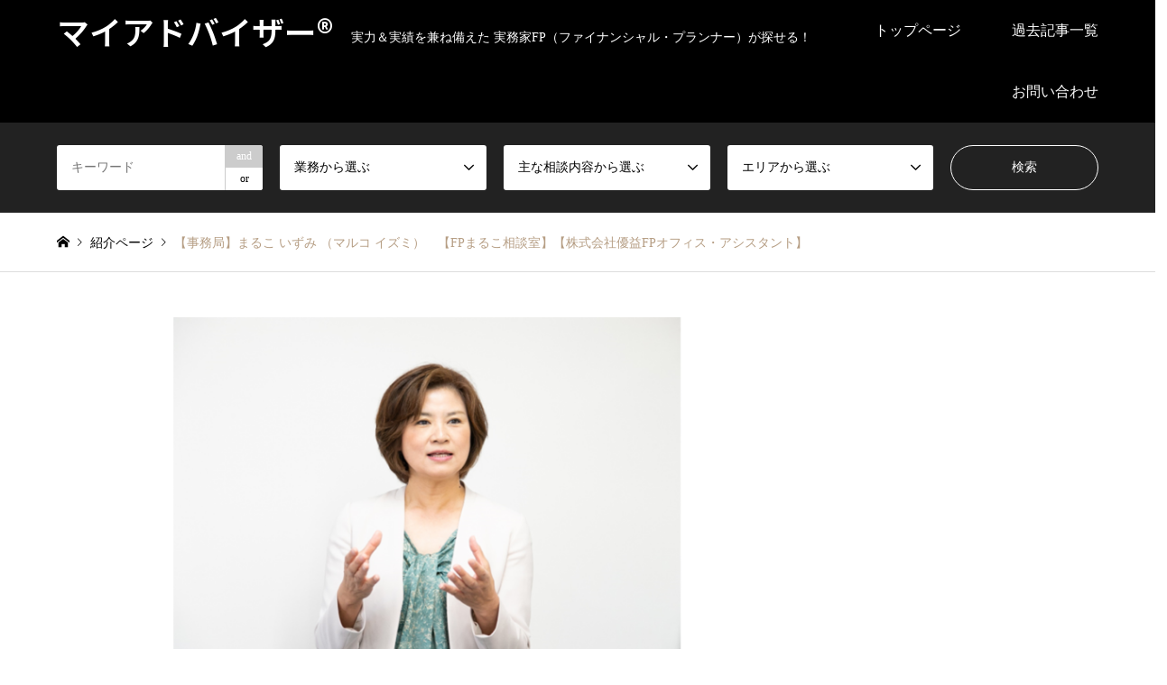

--- FILE ---
content_type: text/html; charset=UTF-8
request_url: https://www.my-adviser.jp/search/izumimaruko/
body_size: 16448
content:
<!DOCTYPE html>
<html lang="ja">
<head>
<meta charset="UTF-8">
<!--[if IE]><meta http-equiv="X-UA-Compatible" content="IE=edge"><![endif]-->
<meta name="viewport" content="width=device-width">
<title>【事務局】まるこ いずみ （マルコ イズミ）　【FPまるこ相談室】【株式会社優益FPオフィス・アシスタント】</title>
<meta name="description" content="学校では教わってこなかったお金のこと、迷うのは当然。お金の不安を安心して話せる相手でありたい。">
<link rel="pingback" href="https://www.my-adviser.jp/xmlrpc.php">
<meta name='robots' content='max-image-preview:large' />
<link rel='dns-prefetch' href='//www.google.com' />
<link rel="alternate" type="application/rss+xml" title="マイアドバイザー® &raquo; フィード" href="https://www.my-adviser.jp/feed/" />
<link rel="alternate" type="application/rss+xml" title="マイアドバイザー® &raquo; コメントフィード" href="https://www.my-adviser.jp/comments/feed/" />
<link rel="alternate" title="oEmbed (JSON)" type="application/json+oembed" href="https://www.my-adviser.jp/wp-json/oembed/1.0/embed?url=https%3A%2F%2Fwww.my-adviser.jp%2Fsearch%2Fizumimaruko%2F" />
<link rel="alternate" title="oEmbed (XML)" type="text/xml+oembed" href="https://www.my-adviser.jp/wp-json/oembed/1.0/embed?url=https%3A%2F%2Fwww.my-adviser.jp%2Fsearch%2Fizumimaruko%2F&#038;format=xml" />
<link rel="preconnect" href="https://fonts.googleapis.com">
<link rel="preconnect" href="https://fonts.gstatic.com" crossorigin>
<link href="https://fonts.googleapis.com/css2?family=Noto+Sans+JP:wght@400;600" rel="stylesheet">
<style id='wp-img-auto-sizes-contain-inline-css' type='text/css'>
img:is([sizes=auto i],[sizes^="auto," i]){contain-intrinsic-size:3000px 1500px}
/*# sourceURL=wp-img-auto-sizes-contain-inline-css */
</style>
<link rel='stylesheet' id='style-css' href='https://www.my-adviser.jp/wp-content/themes/gensen_tcd050/style.css?ver=2.1.5' type='text/css' media='all' />
<style id='wp-emoji-styles-inline-css' type='text/css'>

	img.wp-smiley, img.emoji {
		display: inline !important;
		border: none !important;
		box-shadow: none !important;
		height: 1em !important;
		width: 1em !important;
		margin: 0 0.07em !important;
		vertical-align: -0.1em !important;
		background: none !important;
		padding: 0 !important;
	}
/*# sourceURL=wp-emoji-styles-inline-css */
</style>
<style id='wp-block-library-inline-css' type='text/css'>
:root{--wp-block-synced-color:#7a00df;--wp-block-synced-color--rgb:122,0,223;--wp-bound-block-color:var(--wp-block-synced-color);--wp-editor-canvas-background:#ddd;--wp-admin-theme-color:#007cba;--wp-admin-theme-color--rgb:0,124,186;--wp-admin-theme-color-darker-10:#006ba1;--wp-admin-theme-color-darker-10--rgb:0,107,160.5;--wp-admin-theme-color-darker-20:#005a87;--wp-admin-theme-color-darker-20--rgb:0,90,135;--wp-admin-border-width-focus:2px}@media (min-resolution:192dpi){:root{--wp-admin-border-width-focus:1.5px}}.wp-element-button{cursor:pointer}:root .has-very-light-gray-background-color{background-color:#eee}:root .has-very-dark-gray-background-color{background-color:#313131}:root .has-very-light-gray-color{color:#eee}:root .has-very-dark-gray-color{color:#313131}:root .has-vivid-green-cyan-to-vivid-cyan-blue-gradient-background{background:linear-gradient(135deg,#00d084,#0693e3)}:root .has-purple-crush-gradient-background{background:linear-gradient(135deg,#34e2e4,#4721fb 50%,#ab1dfe)}:root .has-hazy-dawn-gradient-background{background:linear-gradient(135deg,#faaca8,#dad0ec)}:root .has-subdued-olive-gradient-background{background:linear-gradient(135deg,#fafae1,#67a671)}:root .has-atomic-cream-gradient-background{background:linear-gradient(135deg,#fdd79a,#004a59)}:root .has-nightshade-gradient-background{background:linear-gradient(135deg,#330968,#31cdcf)}:root .has-midnight-gradient-background{background:linear-gradient(135deg,#020381,#2874fc)}:root{--wp--preset--font-size--normal:16px;--wp--preset--font-size--huge:42px}.has-regular-font-size{font-size:1em}.has-larger-font-size{font-size:2.625em}.has-normal-font-size{font-size:var(--wp--preset--font-size--normal)}.has-huge-font-size{font-size:var(--wp--preset--font-size--huge)}.has-text-align-center{text-align:center}.has-text-align-left{text-align:left}.has-text-align-right{text-align:right}.has-fit-text{white-space:nowrap!important}#end-resizable-editor-section{display:none}.aligncenter{clear:both}.items-justified-left{justify-content:flex-start}.items-justified-center{justify-content:center}.items-justified-right{justify-content:flex-end}.items-justified-space-between{justify-content:space-between}.screen-reader-text{border:0;clip-path:inset(50%);height:1px;margin:-1px;overflow:hidden;padding:0;position:absolute;width:1px;word-wrap:normal!important}.screen-reader-text:focus{background-color:#ddd;clip-path:none;color:#444;display:block;font-size:1em;height:auto;left:5px;line-height:normal;padding:15px 23px 14px;text-decoration:none;top:5px;width:auto;z-index:100000}html :where(.has-border-color){border-style:solid}html :where([style*=border-top-color]){border-top-style:solid}html :where([style*=border-right-color]){border-right-style:solid}html :where([style*=border-bottom-color]){border-bottom-style:solid}html :where([style*=border-left-color]){border-left-style:solid}html :where([style*=border-width]){border-style:solid}html :where([style*=border-top-width]){border-top-style:solid}html :where([style*=border-right-width]){border-right-style:solid}html :where([style*=border-bottom-width]){border-bottom-style:solid}html :where([style*=border-left-width]){border-left-style:solid}html :where(img[class*=wp-image-]){height:auto;max-width:100%}:where(figure){margin:0 0 1em}html :where(.is-position-sticky){--wp-admin--admin-bar--position-offset:var(--wp-admin--admin-bar--height,0px)}@media screen and (max-width:600px){html :where(.is-position-sticky){--wp-admin--admin-bar--position-offset:0px}}

/*# sourceURL=wp-block-library-inline-css */
</style><style id='global-styles-inline-css' type='text/css'>
:root{--wp--preset--aspect-ratio--square: 1;--wp--preset--aspect-ratio--4-3: 4/3;--wp--preset--aspect-ratio--3-4: 3/4;--wp--preset--aspect-ratio--3-2: 3/2;--wp--preset--aspect-ratio--2-3: 2/3;--wp--preset--aspect-ratio--16-9: 16/9;--wp--preset--aspect-ratio--9-16: 9/16;--wp--preset--color--black: #000000;--wp--preset--color--cyan-bluish-gray: #abb8c3;--wp--preset--color--white: #ffffff;--wp--preset--color--pale-pink: #f78da7;--wp--preset--color--vivid-red: #cf2e2e;--wp--preset--color--luminous-vivid-orange: #ff6900;--wp--preset--color--luminous-vivid-amber: #fcb900;--wp--preset--color--light-green-cyan: #7bdcb5;--wp--preset--color--vivid-green-cyan: #00d084;--wp--preset--color--pale-cyan-blue: #8ed1fc;--wp--preset--color--vivid-cyan-blue: #0693e3;--wp--preset--color--vivid-purple: #9b51e0;--wp--preset--gradient--vivid-cyan-blue-to-vivid-purple: linear-gradient(135deg,rgb(6,147,227) 0%,rgb(155,81,224) 100%);--wp--preset--gradient--light-green-cyan-to-vivid-green-cyan: linear-gradient(135deg,rgb(122,220,180) 0%,rgb(0,208,130) 100%);--wp--preset--gradient--luminous-vivid-amber-to-luminous-vivid-orange: linear-gradient(135deg,rgb(252,185,0) 0%,rgb(255,105,0) 100%);--wp--preset--gradient--luminous-vivid-orange-to-vivid-red: linear-gradient(135deg,rgb(255,105,0) 0%,rgb(207,46,46) 100%);--wp--preset--gradient--very-light-gray-to-cyan-bluish-gray: linear-gradient(135deg,rgb(238,238,238) 0%,rgb(169,184,195) 100%);--wp--preset--gradient--cool-to-warm-spectrum: linear-gradient(135deg,rgb(74,234,220) 0%,rgb(151,120,209) 20%,rgb(207,42,186) 40%,rgb(238,44,130) 60%,rgb(251,105,98) 80%,rgb(254,248,76) 100%);--wp--preset--gradient--blush-light-purple: linear-gradient(135deg,rgb(255,206,236) 0%,rgb(152,150,240) 100%);--wp--preset--gradient--blush-bordeaux: linear-gradient(135deg,rgb(254,205,165) 0%,rgb(254,45,45) 50%,rgb(107,0,62) 100%);--wp--preset--gradient--luminous-dusk: linear-gradient(135deg,rgb(255,203,112) 0%,rgb(199,81,192) 50%,rgb(65,88,208) 100%);--wp--preset--gradient--pale-ocean: linear-gradient(135deg,rgb(255,245,203) 0%,rgb(182,227,212) 50%,rgb(51,167,181) 100%);--wp--preset--gradient--electric-grass: linear-gradient(135deg,rgb(202,248,128) 0%,rgb(113,206,126) 100%);--wp--preset--gradient--midnight: linear-gradient(135deg,rgb(2,3,129) 0%,rgb(40,116,252) 100%);--wp--preset--font-size--small: 13px;--wp--preset--font-size--medium: 20px;--wp--preset--font-size--large: 36px;--wp--preset--font-size--x-large: 42px;--wp--preset--spacing--20: 0.44rem;--wp--preset--spacing--30: 0.67rem;--wp--preset--spacing--40: 1rem;--wp--preset--spacing--50: 1.5rem;--wp--preset--spacing--60: 2.25rem;--wp--preset--spacing--70: 3.38rem;--wp--preset--spacing--80: 5.06rem;--wp--preset--shadow--natural: 6px 6px 9px rgba(0, 0, 0, 0.2);--wp--preset--shadow--deep: 12px 12px 50px rgba(0, 0, 0, 0.4);--wp--preset--shadow--sharp: 6px 6px 0px rgba(0, 0, 0, 0.2);--wp--preset--shadow--outlined: 6px 6px 0px -3px rgb(255, 255, 255), 6px 6px rgb(0, 0, 0);--wp--preset--shadow--crisp: 6px 6px 0px rgb(0, 0, 0);}:where(.is-layout-flex){gap: 0.5em;}:where(.is-layout-grid){gap: 0.5em;}body .is-layout-flex{display: flex;}.is-layout-flex{flex-wrap: wrap;align-items: center;}.is-layout-flex > :is(*, div){margin: 0;}body .is-layout-grid{display: grid;}.is-layout-grid > :is(*, div){margin: 0;}:where(.wp-block-columns.is-layout-flex){gap: 2em;}:where(.wp-block-columns.is-layout-grid){gap: 2em;}:where(.wp-block-post-template.is-layout-flex){gap: 1.25em;}:where(.wp-block-post-template.is-layout-grid){gap: 1.25em;}.has-black-color{color: var(--wp--preset--color--black) !important;}.has-cyan-bluish-gray-color{color: var(--wp--preset--color--cyan-bluish-gray) !important;}.has-white-color{color: var(--wp--preset--color--white) !important;}.has-pale-pink-color{color: var(--wp--preset--color--pale-pink) !important;}.has-vivid-red-color{color: var(--wp--preset--color--vivid-red) !important;}.has-luminous-vivid-orange-color{color: var(--wp--preset--color--luminous-vivid-orange) !important;}.has-luminous-vivid-amber-color{color: var(--wp--preset--color--luminous-vivid-amber) !important;}.has-light-green-cyan-color{color: var(--wp--preset--color--light-green-cyan) !important;}.has-vivid-green-cyan-color{color: var(--wp--preset--color--vivid-green-cyan) !important;}.has-pale-cyan-blue-color{color: var(--wp--preset--color--pale-cyan-blue) !important;}.has-vivid-cyan-blue-color{color: var(--wp--preset--color--vivid-cyan-blue) !important;}.has-vivid-purple-color{color: var(--wp--preset--color--vivid-purple) !important;}.has-black-background-color{background-color: var(--wp--preset--color--black) !important;}.has-cyan-bluish-gray-background-color{background-color: var(--wp--preset--color--cyan-bluish-gray) !important;}.has-white-background-color{background-color: var(--wp--preset--color--white) !important;}.has-pale-pink-background-color{background-color: var(--wp--preset--color--pale-pink) !important;}.has-vivid-red-background-color{background-color: var(--wp--preset--color--vivid-red) !important;}.has-luminous-vivid-orange-background-color{background-color: var(--wp--preset--color--luminous-vivid-orange) !important;}.has-luminous-vivid-amber-background-color{background-color: var(--wp--preset--color--luminous-vivid-amber) !important;}.has-light-green-cyan-background-color{background-color: var(--wp--preset--color--light-green-cyan) !important;}.has-vivid-green-cyan-background-color{background-color: var(--wp--preset--color--vivid-green-cyan) !important;}.has-pale-cyan-blue-background-color{background-color: var(--wp--preset--color--pale-cyan-blue) !important;}.has-vivid-cyan-blue-background-color{background-color: var(--wp--preset--color--vivid-cyan-blue) !important;}.has-vivid-purple-background-color{background-color: var(--wp--preset--color--vivid-purple) !important;}.has-black-border-color{border-color: var(--wp--preset--color--black) !important;}.has-cyan-bluish-gray-border-color{border-color: var(--wp--preset--color--cyan-bluish-gray) !important;}.has-white-border-color{border-color: var(--wp--preset--color--white) !important;}.has-pale-pink-border-color{border-color: var(--wp--preset--color--pale-pink) !important;}.has-vivid-red-border-color{border-color: var(--wp--preset--color--vivid-red) !important;}.has-luminous-vivid-orange-border-color{border-color: var(--wp--preset--color--luminous-vivid-orange) !important;}.has-luminous-vivid-amber-border-color{border-color: var(--wp--preset--color--luminous-vivid-amber) !important;}.has-light-green-cyan-border-color{border-color: var(--wp--preset--color--light-green-cyan) !important;}.has-vivid-green-cyan-border-color{border-color: var(--wp--preset--color--vivid-green-cyan) !important;}.has-pale-cyan-blue-border-color{border-color: var(--wp--preset--color--pale-cyan-blue) !important;}.has-vivid-cyan-blue-border-color{border-color: var(--wp--preset--color--vivid-cyan-blue) !important;}.has-vivid-purple-border-color{border-color: var(--wp--preset--color--vivid-purple) !important;}.has-vivid-cyan-blue-to-vivid-purple-gradient-background{background: var(--wp--preset--gradient--vivid-cyan-blue-to-vivid-purple) !important;}.has-light-green-cyan-to-vivid-green-cyan-gradient-background{background: var(--wp--preset--gradient--light-green-cyan-to-vivid-green-cyan) !important;}.has-luminous-vivid-amber-to-luminous-vivid-orange-gradient-background{background: var(--wp--preset--gradient--luminous-vivid-amber-to-luminous-vivid-orange) !important;}.has-luminous-vivid-orange-to-vivid-red-gradient-background{background: var(--wp--preset--gradient--luminous-vivid-orange-to-vivid-red) !important;}.has-very-light-gray-to-cyan-bluish-gray-gradient-background{background: var(--wp--preset--gradient--very-light-gray-to-cyan-bluish-gray) !important;}.has-cool-to-warm-spectrum-gradient-background{background: var(--wp--preset--gradient--cool-to-warm-spectrum) !important;}.has-blush-light-purple-gradient-background{background: var(--wp--preset--gradient--blush-light-purple) !important;}.has-blush-bordeaux-gradient-background{background: var(--wp--preset--gradient--blush-bordeaux) !important;}.has-luminous-dusk-gradient-background{background: var(--wp--preset--gradient--luminous-dusk) !important;}.has-pale-ocean-gradient-background{background: var(--wp--preset--gradient--pale-ocean) !important;}.has-electric-grass-gradient-background{background: var(--wp--preset--gradient--electric-grass) !important;}.has-midnight-gradient-background{background: var(--wp--preset--gradient--midnight) !important;}.has-small-font-size{font-size: var(--wp--preset--font-size--small) !important;}.has-medium-font-size{font-size: var(--wp--preset--font-size--medium) !important;}.has-large-font-size{font-size: var(--wp--preset--font-size--large) !important;}.has-x-large-font-size{font-size: var(--wp--preset--font-size--x-large) !important;}
/*# sourceURL=global-styles-inline-css */
</style>

<style id='classic-theme-styles-inline-css' type='text/css'>
/*! This file is auto-generated */
.wp-block-button__link{color:#fff;background-color:#32373c;border-radius:9999px;box-shadow:none;text-decoration:none;padding:calc(.667em + 2px) calc(1.333em + 2px);font-size:1.125em}.wp-block-file__button{background:#32373c;color:#fff;text-decoration:none}
/*# sourceURL=/wp-includes/css/classic-themes.min.css */
</style>
<link rel='stylesheet' id='contact-form-7-css' href='https://www.my-adviser.jp/wp-content/plugins/contact-form-7/includes/css/styles.css?ver=6.1.4' type='text/css' media='all' />
<link rel='stylesheet' id='toc-screen-css' href='https://www.my-adviser.jp/wp-content/plugins/table-of-contents-plus/screen.min.css?ver=2411.1' type='text/css' media='all' />
<style>:root {
  --tcd-font-type1: Arial,"Hiragino Sans","Yu Gothic Medium","Meiryo",sans-serif;
  --tcd-font-type2: "Times New Roman",Times,"Yu Mincho","游明朝","游明朝体","Hiragino Mincho Pro",serif;
  --tcd-font-type3: Palatino,"Yu Kyokasho","游教科書体","UD デジタル 教科書体 N","游明朝","游明朝体","Hiragino Mincho Pro","Meiryo",serif;
  --tcd-font-type-logo: "Noto Sans JP",sans-serif;
}</style>
<script type="text/javascript" src="https://www.my-adviser.jp/wp-includes/js/jquery/jquery.min.js?ver=3.7.1" id="jquery-core-js"></script>
<script type="text/javascript" src="https://www.my-adviser.jp/wp-includes/js/jquery/jquery-migrate.min.js?ver=3.4.1" id="jquery-migrate-js"></script>
<link rel="https://api.w.org/" href="https://www.my-adviser.jp/wp-json/" /><link rel="alternate" title="JSON" type="application/json" href="https://www.my-adviser.jp/wp-json/wp/v2/search/12905" /><link rel="canonical" href="https://www.my-adviser.jp/search/izumimaruko/" />
<link rel='shortlink' href='https://www.my-adviser.jp/?p=12905' />
<link rel="stylesheet" href="https://www.my-adviser.jp/wp-content/themes/gensen_tcd050/css/design-plus.css?ver=2.1.5">
<link rel="stylesheet" href="https://www.my-adviser.jp/wp-content/themes/gensen_tcd050/css/sns-botton.css?ver=2.1.5">
<link rel="stylesheet" href="https://www.my-adviser.jp/wp-content/themes/gensen_tcd050/css/responsive.css?ver=2.1.5">
<link rel="stylesheet" href="https://www.my-adviser.jp/wp-content/themes/gensen_tcd050/css/footer-bar.css?ver=2.1.5">

<script src="https://www.my-adviser.jp/wp-content/themes/gensen_tcd050/js/jquery.easing.1.3.js?ver=2.1.5"></script>
<script src="https://www.my-adviser.jp/wp-content/themes/gensen_tcd050/js/jquery.textOverflowEllipsis.js?ver=2.1.5"></script>
<script src="https://www.my-adviser.jp/wp-content/themes/gensen_tcd050/js/jscript.js?ver=2.1.5"></script>
<script src="https://www.my-adviser.jp/wp-content/themes/gensen_tcd050/js/comment.js?ver=2.1.5"></script>
<script src="https://www.my-adviser.jp/wp-content/themes/gensen_tcd050/js/jquery.chosen.min.js?ver=2.1.5"></script>
<link rel="stylesheet" href="https://www.my-adviser.jp/wp-content/themes/gensen_tcd050/css/jquery.chosen.css?ver=2.1.5">

<style type="text/css">
body, input, textarea, select { font-family: var(--tcd-font-type1); }
.rich_font { font-family: var(--tcd-font-type2);  }
.rich_font_logo { font-family: var(--tcd-font-type-logo); font-weight: bold !important;}

#header_logo #logo_text .logo { font-size:36px; }
#header_logo_fix #logo_text_fixed .logo { font-size:36px; }
#footer_logo .logo_text { font-size:36px; }
#post_title { font-size:30px; }
.post_content { font-size:14px; }
#archive_headline { font-size:42px; }
#archive_desc { font-size:14px; }
  
@media screen and (max-width:1024px) {
  #header_logo #logo_text .logo { font-size:26px; }
  #header_logo_fix #logo_text_fixed .logo { font-size:26px; }
  #footer_logo .logo_text { font-size:26px; }
  #post_title { font-size:16px; }
  .post_content { font-size:14px; }
  #archive_headline { font-size:20px; }
  #archive_desc { font-size:14px; }
}




.image {
overflow: hidden;
-webkit-backface-visibility: hidden;
backface-visibility: hidden;
-webkit-transition-duration: .35s;
-moz-transition-duration: .35s;
-ms-transition-duration: .35s;
-o-transition-duration: .35s;
transition-duration: .35s;
}
.image img {
-webkit-backface-visibility: hidden;
backface-visibility: hidden;
-webkit-transform: scale(1);
-webkit-transition-property: opacity, scale, -webkit-transform, transform;
-webkit-transition-duration: .35s;
-moz-transform: scale(1);
-moz-transition-property: opacity, scale, -moz-transform, transform;
-moz-transition-duration: .35s;
-ms-transform: scale(1);
-ms-transition-property: opacity, scale, -ms-transform, transform;
-ms-transition-duration: .35s;
-o-transform: scale(1);
-o-transition-property: opacity, scale, -o-transform, transform;
-o-transition-duration: .35s;
transform: scale(1);
transition-property: opacity, scale, transform;
transition-duration: .35s;
}
.image:hover img, a:hover .image img {
-webkit-transform: scale(1.2);
-moz-transform: scale(1.2);
-ms-transform: scale(1.2);
-o-transform: scale(1.2);
transform: scale(1.2);
}
.introduce_list_col a:hover .image img {
-webkit-transform: scale(1.2) translate3d(-41.66%, 0, 0);
-moz-transform: scale(1.2) translate3d(-41.66%, 0, 0);
-ms-transform: scale(1.2) translate3d(-41.66%, 0, 0);
-o-transform: scale(1.2) translate3d(-41.66%, 0, 0);
transform: scale(1.2) translate3d(-41.66%, 0, 0);
}


.archive_filter .button input:hover, .archive_sort dt,#post_pagination p, #post_pagination a:hover, #return_top a, .c-pw__btn,
#comment_header ul li a:hover, #comment_header ul li.comment_switch_active a, #comment_header #comment_closed p,
#introduce_slider .slick-dots li button:hover, #introduce_slider .slick-dots li.slick-active button
{ background-color:#b69e84; }

#comment_header ul li.comment_switch_active a, #comment_header #comment_closed p, #guest_info input:focus, #comment_textarea textarea:focus
{ border-color:#b69e84; }

#comment_header ul li.comment_switch_active a:after, #comment_header #comment_closed p:after
{ border-color:#b69e84 transparent transparent transparent; }

.header_search_inputs .chosen-results li[data-option-array-index="0"]
{ background-color:#b69e84 !important; border-color:#b69e84; }

a:hover, #bread_crumb li a:hover, #bread_crumb li.home a:hover:before, #bread_crumb li.last,
#archive_headline, .archive_header .headline, .archive_filter_headline, #related_post .headline,
#introduce_header .headline, .introduce_list_col .info .title, .introduce_archive_banner_link a:hover,
#recent_news .headline, #recent_news li a:hover, #comment_headline,
.side_headline,.widget_block .wp-block-heading, ul.banner_list li a:hover .caption, .footer_headline, .footer_widget a:hover,
#index_news .entry-date, #recent_news .show_date li .date, .cb_content-carousel a:hover .image .title,#index_news_mobile .entry-date
{ color:#b69e84; }

.cb_content-blog_list .archive_link a{ background-color:#b69e84; }
#index_news_mobile .archive_link a:hover, .cb_content-blog_list .archive_link a:hover, #load_post a:hover, #submit_comment:hover, .c-pw__btn:hover,.widget_tag_cloud .tagcloud a:hover
{ background-color:#92785f; }

#header_search select:focus, .header_search_inputs .chosen-with-drop .chosen-single span, #footer_contents a:hover, #footer_nav a:hover, #footer_social_link li:hover:before,
#header_slider .slick-arrow:hover, .cb_content-carousel .slick-arrow:hover
{ color:#92785f; }

#footer_social_link li.youtube:hover:before, #footer_social_link li.note:hover:before{ background-color:#92785f; }

.post_content a, .custom-html-widget a { color:#b69e84; }

#header_search, #index_header_search { background-color:#222222; }

#footer_nav { background-color:#F7F7F7; }
#footer_contents { background-color:#222222; }

#header_search_submit { background-color:rgba(0,0,0,0); }
#header_search_submit:hover { background-color:rgba(146,120,95,1.0); }
.cat-category { background-color:#999999 !important; }
.cat-about { background-color:#000000 !important; }
.cat-column { background-color:#b69e84 !important; }
.cat-category4 { background-color:#999999 !important; }
.cat-category5 { background-color:#000000 !important; }
.cat-category6 { background-color:#49240d !important; }

@media only screen and (min-width:1025px) {
  #global_menu ul ul a { background-color:#b69e84; }
  #global_menu ul ul a:hover, #global_menu ul ul .current-menu-item > a { background-color:#92785f; }
  #header_top { background-color:#000000; }
  .has_header_content #header_top { background-color:rgba(0,0,0,0); }
  .fix_top.header_fix #header_top { background-color:rgba(0,0,0,0.8); }
  #header_logo a, #global_menu > ul > li > a { color:#ffffff; }
  #header_logo_fix a, .fix_top.header_fix #global_menu > ul > li > a { color:#ffffff; }
  .has_header_content #index_header_search { background-color:rgba(34,34,34,0.6); }
}
@media screen and (max-width:1024px) {
  #global_menu { background-color:#b69e84; }
  #global_menu a:hover, #global_menu .current-menu-item > a { background-color:#92785f; }
  #header_top { background-color:#000000; }
  #header_top a, #header_top a:before { color:#ffffff !important; }
  .mobile_fix_top.header_fix #header_top, .mobile_fix_top.header_fix #header.active #header_top { background-color:rgba(0,0,0,0.8); }
  .mobile_fix_top.header_fix #header_top a, .mobile_fix_top.header_fix #header_top a:before { color:#ffffff !important; }
  .archive_sort dt { color:#b69e84; }
  .post-type-archive-news #recent_news .show_date li .date { color:#b69e84; }
}


:root {
     --tcd-font-type1: "メイリオ", Meiryo;
     --tcd-font-type2: "メイリオ", Meiryo;
     --tcd-font-type3: "メイリオ", Meiryo;
   }
</style>

<style type="text/css"></style></head>
<body id="body" class="wp-singular search-template-default single single-search postid-12905 wp-embed-responsive wp-theme-gensen_tcd050 single-introduce">


 <div id="header">
  <div id="header_top">
   <div class="inner clearfix">
    <div id="header_logo">
     <div id="logo_text">
 <div class="logo"><a href="https://www.my-adviser.jp/"><span class="rich_font_logo">マイアドバイザー®</span><span class="desc">実力＆実績を兼ね備えた 実務家FP（ファイナンシャル・プランナー）が探せる！</span></a></div>
</div>
    </div>
    <div id="header_logo_fix">
     <div id="logo_text_fixed">
 <p class="logo rich_font_logo"><a href="https://www.my-adviser.jp/" title="マイアドバイザー®">マイアドバイザー®</a></p>
</div>
    </div>
    <a href="#" class="search_button"><span>検索</span></a>
    <a href="#" class="menu_button"><span>menu</span></a>
    <div id="global_menu">
     <ul id="menu-%e3%82%b0%e3%83%ad%e3%83%bc%e3%83%90%e3%83%ab%e3%83%a1%e3%83%8b%e3%83%a5%e3%83%bc" class="menu"><li id="menu-item-54" class="menu-item menu-item-type-post_type menu-item-object-page menu-item-home menu-item-54"><a href="https://www.my-adviser.jp/">トップページ</a></li>
<li id="menu-item-55" class="menu-item menu-item-type-post_type menu-item-object-page current_page_parent menu-item-has-children menu-item-55"><a href="https://www.my-adviser.jp/matome/">過去記事一覧</a>
<ul class="sub-menu">
	<li id="menu-item-199" class="menu-item menu-item-type-taxonomy menu-item-object-about menu-item-199"><a href="https://www.my-adviser.jp/about/shiltupitsu/">執筆実績</a></li>
	<li id="menu-item-201" class="menu-item menu-item-type-taxonomy menu-item-object-about menu-item-201"><a href="https://www.my-adviser.jp/about/kouen/">講演実績</a></li>
	<li id="menu-item-200" class="menu-item menu-item-type-taxonomy menu-item-object-about menu-item-200"><a href="https://www.my-adviser.jp/about/soudan/">相談実績</a></li>
	<li id="menu-item-198" class="menu-item menu-item-type-taxonomy menu-item-object-about menu-item-198"><a href="https://www.my-adviser.jp/about/ob%e3%83%bbog/">OB・OG</a></li>
</ul>
</li>
<li id="menu-item-125" class="menu-item menu-item-type-custom menu-item-object-custom menu-item-has-children menu-item-125"><a href="https://www.my-adviser.jp/%e5%95%8f%e3%81%84%e5%90%88%e3%82%8f%e3%81%9b%e3%83%95%e3%82%a9%e3%83%bc%e3%83%a0/">お問い合わせ</a>
<ul class="sub-menu">
	<li id="menu-item-142" class="menu-item menu-item-type-custom menu-item-object-custom menu-item-142"><a href="https://www.my-adviser.jp/2021/09/05/%e5%ae%9f%e9%9a%9b%e3%81%ab%e7%9b%b8%e8%ab%87%e3%81%97%e3%81%9f%e3%81%84%ef%bc%81%e3%81%a8%e6%80%9d%e3%82%8f%e3%82%8c%e3%81%9f%e6%96%b9%e3%81%b8%e3%80%8e%e3%81%8a%e5%95%8f%e3%81%84%e5%90%88%e3%82%8f/">【無料】LINE相談受付中</a></li>
</ul>
</li>
</ul>    </div>
   </div>
  </div>
  <div id="header_search">
   <div class="inner">
    <form action="https://www.my-adviser.jp/search/" method="get" class="columns-5">
     <div class="header_search_inputs header_search_keywords">
      <input type="text" id="header_search_keywords" name="search_keywords" placeholder="キーワード" value="" />
      <input type="hidden" name="search_keywords_operator" value="and" />
      <ul class="search_keywords_operator">
       <li class="active">and</li>
       <li>or</li>
      </ul>
     </div>
     <div class="header_search_inputs">
<select  name='search_cat1' id='header_search_cat1' class=''>
	<option value='0' selected='selected'>業務から選ぶ</option>
	<option class="level-0" value="58">執筆</option>
	<option class="level-0" value="95">講演</option>
	<option class="level-0" value="96">相談</option>
	<option class="level-0" value="97">企画 その他</option>
</select>
     </div>
     <div class="header_search_inputs">
<select  name='search_cat2' id='header_search_cat2' class=''>
	<option value='0' selected='selected'>主な相談内容から選ぶ</option>
	<option class="level-0" value="60">家計見直し・節約</option>
	<option class="level-0" value="61">子育て・育児・教育資金</option>
	<option class="level-0" value="62">住宅購入・住宅ローン見直し</option>
	<option class="level-0" value="99">親の介護・健康保険（社会保険）</option>
	<option class="level-0" value="101">老後の生活・年金</option>
	<option class="level-0" value="126">終活・エンディング</option>
	<option class="level-0" value="127">相続・事業承継</option>
	<option class="level-0" value="128">金融資産運用（定年準備）</option>
	<option class="level-0" value="129">不動産投資（定年準備）</option>
	<option class="level-0" value="130">保険加入＆見直し</option>
	<option class="level-0" value="131">就職・再就職・転職・失業</option>
	<option class="level-0" value="132">起業・開業・経営アドバイス</option>
	<option class="level-0" value="133">結婚・再婚・離婚</option>
	<option class="level-0" value="134">金銭教育・リカレント教育・資格取得</option>
	<option class="level-0" value="135">その他</option>
</select>
     </div>
     <div class="header_search_inputs">
<select  name='search_cat3' id='header_search_cat3' class=''>
	<option value='0' selected='selected'>エリアから選ぶ</option>
	<option class="level-0" value="117">東京都</option>
	<option class="level-0" value="118">関東【東京除く】</option>
	<option class="level-0" value="119">近畿</option>
	<option class="level-0" value="120">東海・甲信越</option>
	<option class="level-0" value="121">中国・四国</option>
	<option class="level-0" value="122">九州・沖縄</option>
	<option class="level-0" value="123">北海道・東北</option>
	<option class="level-0" value="124">海外</option>
	<option class="level-0" value="137">マイアドバイザー®事務局</option>
</select>
     </div>
     <div class="header_search_inputs header_search_button">
      <input type="submit" id="header_search_submit" value="検索" />
     </div>
    </form>
   </div>
  </div>
 </div><!-- END #header -->

 <div id="main_contents" class="clearfix">


<div id="breadcrumb">
 <ul class="inner clearfix" itemscope itemtype="https://schema.org/BreadcrumbList">
  <li itemprop="itemListElement" itemscope itemtype="https://schema.org/ListItem" class="home"><a itemprop="item" href="https://www.my-adviser.jp/"><span itemprop="name">ホーム</span></a><meta itemprop="position" content="1" /></li>

  <li itemprop="itemListElement" itemscope itemtype="https://schema.org/ListItem"><a itemprop="item" href="https://www.my-adviser.jp/search/"><span itemprop="name">紹介ページ</span></a><meta itemprop="position" content="2" /></li>
  <li itemprop="itemListElement" itemscope itemtype="https://schema.org/ListItem" class="last"><span itemprop="name">【事務局】まるこ いずみ （マルコ イズミ）　【FPまるこ相談室】【株式会社優益FPオフィス・アシスタント】</span><meta itemprop="position" content="3" /></li>

 </ul>
</div>

<div id="main_col" class="clearfix">

 <div id="left_col">


  <div id="article">


   <div id="post_image">
    <img width="860" height="395" src="https://www.my-adviser.jp/wp-content/uploads/2023/10/まるこいずみ　HP-860x395.png" class="attachment-post-thumbnail size-post-thumbnail wp-post-image" alt="" decoding="async" fetchpriority="high" />   </div>

    <ul id="post_meta_top" class="meta clearfix"><li class="cat"><a href="https://www.my-adviser.jp/category4/maiadobaiza/" title="マイアドバイザー®事務局" class="cat-category4 term-137">マイアドバイザー®事務局</a><a href="https://www.my-adviser.jp/category4/tokyo/" title="東京都" class="cat-category4 term-117">東京都</a></li><li class="cat"><a href="https://www.my-adviser.jp/category5/hoken/" title="保険加入＆見直し" class="cat-category5 term-130">保険加入＆見直し</a><a href="https://www.my-adviser.jp/category5/kakeiminaosisetuyaku/" title="家計見直し・節約" class="cat-category5 term-60">家計見直し・節約</a></li></ul>

   <h1 id="post_title" class="rich_font">【事務局】まるこ いずみ （マルコ イズミ）　【FPまるこ相談室】【株式会社優益FPオフィス・アシスタント】</h1>

  


   <div class="post_content clearfix">
    <p class="well"><span style="font-size: 18pt;">学校では教わってこなかったお金のこと、迷うのは当然。</span><br />
<span style="font-size: 18pt;">お金の不安を安心して話せる相手でありたい。</span></p>
<p style="text-align: center;"><span style="font-size: 12pt;"><a class="q_button bt_blue" href="https://fp-maruko.com/">まるこいずみのWEBサイトへ移動</a></span></p>
<div id="toc_container" class="no_bullets"><p class="toc_title">目次</p><ul class="toc_list"><li><a href="#i"><span class="toc_number toc_depth_1">1</span> ご本人からのご挨拶（動画）</a></li><li><a href="#i-2"><span class="toc_number toc_depth_1">2</span> 活動理念</a></li><li><a href="#i-3"><span class="toc_number toc_depth_1">3</span> 最も得意な分野</a></li><li><a href="#i-4"><span class="toc_number toc_depth_1">4</span> 実績一覧</a></li><li><a href="#i-5"><span class="toc_number toc_depth_1">5</span> 相談可能範囲</a></li><li><a href="#i-6"><span class="toc_number toc_depth_1">6</span> 保有資格</a></li><li><a href="#i-7"><span class="toc_number toc_depth_1">7</span> 問い合わせはこちら</a></li></ul></div>
<h3 class="style3a"><span id="i"><span style="font-size: 18pt;">ご本人からのご挨拶（動画）</span></span></h3>
<p><span style="font-size: 12pt; color: #ff0000;">制作中</span></p>
<h3 class="style3a"><span id="i-2"><span style="font-size: 18pt;">活動理念</span></span></h3>
<p><span style="font-size: 14pt;">分かる言葉で伝える！</span></p>
<h3 class="style3a"><span id="i-3"><span style="font-size: 18pt;">最も得意な分野</span></span></h3>
<ol>
<li><span style="font-size: 12pt;">「時期」＝30歳代／40歳代／50歳代</span></li>
<li><span style="font-size: 12pt;">「家族属性」＝独身／子育て卒業夫婦</span></li>
<li><span style="font-size: 12pt;">「専門分野」＝家計見直し・節約／保険加入＆見直し</span></li>
<li><span style="font-size: 12pt;">「業務」＝講演・ご相談</span></li>
</ol>
<h3 class="style3a"><span id="i-4"><span style="font-size: 18pt;">実績一覧</span></span></h3>
<h4 class="style4a">執筆</h4>
<p>&nbsp;</p>
<h4 class="style4a">講演</h4>
<ul style="list-style-type: disc;">
<li><span style="font-size: 12pt;">立川市　人生100年時代の家計戦略　</span><span style="font-size: 12pt;">FPと一緒に考えてみよう「今度こそ家計を見直したい」と思っている方へ</span></li>
<li><span style="font-size: 12pt;">たましん　すまいるプラザ府中</span><span style="font-size: 12pt;">　家計管理の方法を知って将来の自分に備えよう～リタイアまでに老後資金を貯めたい方へ～</span></li>
<li><span style="font-size: 12pt;">岐阜県ひとり親家庭等就業・自立支援センター</span><span style="font-size: 12pt;">　離婚後のお金とライフプラ</span></li>
</ul>
<h4 class="style4a"><span style="font-size: 14pt;">相談</span></h4>
<ul style="list-style-type: square;">
<li><span style="font-size: 12pt;">生活困窮者自立支援　家計改善支援員(東京都府中市)</span></li>
<li><span style="font-size: 12pt;">日本FP協会　2016年「くらしとお金のFP相談室」担当相談員</span></li>
<li><span style="font-size: 12pt;">日本FP協会　2017年広報センタースタッフ</span></li>
</ul>
<h3 class="style3a"><span id="i-5"><span style="font-size: 18pt;">相談可能範囲</span></span></h3>
<h4 class="style4a">オンライン／ビデオ　打ち合わせ</h4>
<p><span style="font-size: 12pt;">zoom可能</span></p>
<h4 class="style4a"><span style="font-size: 14pt;">対面打合せ</span></h4>
<p><span style="font-size: 12pt;">東京・神奈川・山梨・千葉・茨城・岐阜・大阪</span></p>
<h3 class="style3a"><span id="i-6"><span style="font-size: 18pt;">保有資格</span></span></h3>
<p><img decoding="async" class="alignnone size-medium wp-image-215" src="https://www.my-adviser.jp/wp-content/uploads/2021/10/CFP-ロゴ-300x300.jpg" alt="" width="300" height="300" /></p>
<p><span style="font-size: 14pt;">日本FP協会　会員No. J-90148919</span></p>
<div dir="ltr">1級ファイナンシャル・プランニング技能士</div>
<h5 class="style5a"><span style="font-size: 14pt;">年齢（年代）＝自己申請</span></h5>
<p><span style="font-size: 12pt;">非公開</span></p>
<h5 class="style5a"><span style="font-size: 14pt;">FP事業期間</span></h5>
<p><span style="font-size: 12pt;">19年目【2007年4月開業】</span></p>
<h5 class="style5a"><span style="font-size: 14pt;">CFP®登録期間</span></h5>
<p><span style="font-size: 12pt;">21年目【2005年10月認定】<br />
</span></p>
<h5 class="style5a"><span style="font-size: 14pt;">日本FP協会 登録期間</span></h5>
<p><span style="font-size: 12pt;">22年目【2004年8月入会】</span></p>
<h4 class="style4a"><strong>マイアドバイザー® 倫理宣言（誓約書）</strong></h4>
<p><img decoding="async" class="aligncenter size-large wp-image-17938" src="https://www.my-adviser.jp/wp-content/uploads/2023/10/まるこ誓約書2025-729x1024.jpeg" alt="" width="729" height="1024" /></p>
<p>&nbsp;</p>
<h3 class="style3a"><span id="i-7"><span style="font-size: 18pt;">問い合わせはこちら</span></span></h3>
<h4 class="style4a" style="border-color: #000000;">会社名</h4>
<p><span style="font-size: 14pt;">FPまるこ相談室</span></p>
<h4 class="style4a" style="border-color: #000000;">所在地【本社事務所】</h4>
<p><span style="font-size: 12pt;">東京都八王子市（お問合せ方にお伝えしております。）<br />
</span></p>
<h4 class="style4a" style="border-color: #000000;">連絡先</h4>
<p><span style="font-size: 12pt;">TEL：090－4951－7722</span><br />
<span style="font-size: 12pt;">e-mail：izumi325【※】yahoo.co.jp　　→【※】は @ に置き換えてください。</span></p>
<p style="text-align: center;"><span style="font-size: 12pt;"><a class="q_button bt_blue" href="https://fp-maruko.com/">まるこいずみのWEBサイトへ移動</a></span></p>
       </div>

   <div class="single_share" id="single_share_bottom">
    <div class="share-type2 share-btm">
 
	<div class="sns">
		<ul class="type2 clearfix">
			<li class="twitter">
				<a href="https://twitter.com/intent/tweet?text=%E3%80%90%E4%BA%8B%E5%8B%99%E5%B1%80%E3%80%91%E3%81%BE%E3%82%8B%E3%81%93+%E3%81%84%E3%81%9A%E3%81%BF+%EF%BC%88%E3%83%9E%E3%83%AB%E3%82%B3+%E3%82%A4%E3%82%BA%E3%83%9F%EF%BC%89%E3%80%80%E3%80%90FP%E3%81%BE%E3%82%8B%E3%81%93%E7%9B%B8%E8%AB%87%E5%AE%A4%E3%80%91%E3%80%90%E6%A0%AA%E5%BC%8F%E4%BC%9A%E7%A4%BE%E5%84%AA%E7%9B%8AFP%E3%82%AA%E3%83%95%E3%82%A3%E3%82%B9%E3%83%BB%E3%82%A2%E3%82%B7%E3%82%B9%E3%82%BF%E3%83%B3%E3%83%88%E3%80%91&url=https%3A%2F%2Fwww.my-adviser.jp%2Fsearch%2Fizumimaruko%2F&via=&tw_p=tweetbutton&related=" onclick="javascript:window.open(this.href, '', 'menubar=no,toolbar=no,resizable=yes,scrollbars=yes,height=400,width=600');return false;"><i class="icon-twitter"></i><span class="ttl">Post</span><span class="share-count"></span></a>
			</li>
			<li class="facebook">
				<a href="//www.facebook.com/sharer/sharer.php?u=https://www.my-adviser.jp/search/izumimaruko/&amp;t=%E3%80%90%E4%BA%8B%E5%8B%99%E5%B1%80%E3%80%91%E3%81%BE%E3%82%8B%E3%81%93+%E3%81%84%E3%81%9A%E3%81%BF+%EF%BC%88%E3%83%9E%E3%83%AB%E3%82%B3+%E3%82%A4%E3%82%BA%E3%83%9F%EF%BC%89%E3%80%80%E3%80%90FP%E3%81%BE%E3%82%8B%E3%81%93%E7%9B%B8%E8%AB%87%E5%AE%A4%E3%80%91%E3%80%90%E6%A0%AA%E5%BC%8F%E4%BC%9A%E7%A4%BE%E5%84%AA%E7%9B%8AFP%E3%82%AA%E3%83%95%E3%82%A3%E3%82%B9%E3%83%BB%E3%82%A2%E3%82%B7%E3%82%B9%E3%82%BF%E3%83%B3%E3%83%88%E3%80%91" class="facebook-btn-icon-link" target="blank" rel="nofollow"><i class="icon-facebook"></i><span class="ttl">Share</span><span class="share-count"></span></a>
			</li>
			<li class="hatebu">
				<a href="https://b.hatena.ne.jp/add?mode=confirm&url=https%3A%2F%2Fwww.my-adviser.jp%2Fsearch%2Fizumimaruko%2F" onclick="javascript:window.open(this.href, '', 'menubar=no,toolbar=no,resizable=yes,scrollbars=yes,height=400,width=510');return false;" ><i class="icon-hatebu"></i><span class="ttl">Hatena</span><span class="share-count"></span></a>
			</li>
    <li class="line_button">
   <a aria-label="Lline" href="http://line.me/R/msg/text/?%E3%80%90%E4%BA%8B%E5%8B%99%E5%B1%80%E3%80%91%E3%81%BE%E3%82%8B%E3%81%93+%E3%81%84%E3%81%9A%E3%81%BF+%EF%BC%88%E3%83%9E%E3%83%AB%E3%82%B3+%E3%82%A4%E3%82%BA%E3%83%9F%EF%BC%89%E3%80%80%E3%80%90FP%E3%81%BE%E3%82%8B%E3%81%93%E7%9B%B8%E8%AB%87%E5%AE%A4%E3%80%91%E3%80%90%E6%A0%AA%E5%BC%8F%E4%BC%9A%E7%A4%BE%E5%84%AA%E7%9B%8AFP%E3%82%AA%E3%83%95%E3%82%A3%E3%82%B9%E3%83%BB%E3%82%A2%E3%82%B7%E3%82%B9%E3%82%BF%E3%83%B3%E3%83%88%E3%80%91https%3A%2F%2Fwww.my-adviser.jp%2Fsearch%2Fizumimaruko%2F"><span class="ttl">LINE</span></a>
  </li>
  			<li class="rss">
				<a href="https://www.my-adviser.jp/feed/" target="blank"><i class="icon-rss"></i><span class="ttl">RSS</span></a>
			</li>
			<li class="feedly">
				<a href="https://feedly.com/index.html#subscription/feed/https://www.my-adviser.jp/feed/" target="blank"><i class="icon-feedly"></i><span class="ttl">feedly</span><span class="share-count"></span></a>
			</li>
			<li class="pinterest">
				<a rel="nofollow" target="_blank" href="https://www.pinterest.com/pin/create/button/?url=https%3A%2F%2Fwww.my-adviser.jp%2Fsearch%2Fizumimaruko%2F&media=https://www.my-adviser.jp/wp-content/uploads/2023/10/まるこいずみ　HP.png&description=%E3%80%90%E4%BA%8B%E5%8B%99%E5%B1%80%E3%80%91%E3%81%BE%E3%82%8B%E3%81%93+%E3%81%84%E3%81%9A%E3%81%BF+%EF%BC%88%E3%83%9E%E3%83%AB%E3%82%B3+%E3%82%A4%E3%82%BA%E3%83%9F%EF%BC%89%E3%80%80%E3%80%90FP%E3%81%BE%E3%82%8B%E3%81%93%E7%9B%B8%E8%AB%87%E5%AE%A4%E3%80%91%E3%80%90%E6%A0%AA%E5%BC%8F%E4%BC%9A%E7%A4%BE%E5%84%AA%E7%9B%8AFP%E3%82%AA%E3%83%95%E3%82%A3%E3%82%B9%E3%83%BB%E3%82%A2%E3%82%B7%E3%82%B9%E3%82%BF%E3%83%B3%E3%83%88%E3%80%91" data-pin-do="buttonPin" data-pin-custom="true"><i class="icon-pinterest"></i><span class="ttl">Pin&nbsp;it</span></a>
			</li>
    <li class="note_button">
   <a href="https://note.com/intent/post?url=https%3A%2F%2Fwww.my-adviser.jp%2Fsearch%2Fizumimaruko%2F"><span class="ttl">note</span></a>
  </li>
  		</ul>
	</div>
</div>
   </div>


   <div id="previous_next_post_image" class="clearfix">
    <div class='prev_post has_image'><a href='https://www.my-adviser.jp/search/myadviser_-yazawarie202309/' title='【事務局】矢澤 理惠 （ヤザワ リエ）　【株式会社オフィスヤザワ】【株式会社優益FPオフィス・アシスタント】' data-mobile-title='前の記事'><span class='title'>【事務局】矢澤 理惠 （ヤザワ リエ）　【株式会社オフィスヤザワ】【株式会社優益FPオフィス・アシスタント】</span><span class='image'><img src='https://www.my-adviser.jp/wp-content/uploads/2023/09/矢澤202408-150x150.png' alt=''></span></a></div>
<div class='next_post has_image'><a href='https://www.my-adviser.jp/search/ichimikosihara/' title='【千葉】越原 市美 （コシハラ イチミ）　【ライフデザインラボ・オリーブ】' data-mobile-title='次の記事'><span class='title'>【千葉】越原 市美 （コシハラ イチミ）　【ライフデザインラボ・オリーブ】</span><span class='image'><img src='https://www.my-adviser.jp/wp-content/uploads/2023/10/越原市美　HP-150x150.png' alt=''></span></a></div>
   </div>



  </div><!-- END #article -->


  <div id="related_post">
   <h2 class="headline rich_font">関連記事</h2>
    <ol class="clearfix">
     <li>
     <a href="https://www.my-adviser.jp/search/shigerutakai/">
      <div class="image">
      <img width="336" height="216" src="https://www.my-adviser.jp/wp-content/uploads/2022/06/shigeruakai-336x216.png" class="attachment-size2 size-size2 wp-post-image" alt="" decoding="async" loading="lazy" />      </div>
      <h3 class="title js-ellipsis">【東京】高伊 茂 （タカイ シゲル）　【高伊FP社労士事務所】</h3>
     </a>
    </li>
     <li>
     <a href="https://www.my-adviser.jp/search/hideookamoto/">
      <div class="image">
      <img width="336" height="216" src="https://www.my-adviser.jp/wp-content/uploads/2022/01/okamotohideo-336x216.png" class="attachment-size2 size-size2 wp-post-image" alt="" decoding="async" loading="lazy" />      </div>
      <h3 class="title js-ellipsis">【顧問】岡本 英夫 （オカモト ヒデオ）　【FPウォッチャー】</h3>
     </a>
    </li>
     <li>
     <a href="https://www.my-adviser.jp/search/yuukoyamane/">
      <div class="image">
      <img width="336" height="216" src="https://www.my-adviser.jp/wp-content/uploads/2022/01/yukoyamane-336x216.png" class="attachment-size2 size-size2 wp-post-image" alt="" decoding="async" loading="lazy" />      </div>
      <h3 class="title js-ellipsis">【代表】【東京】山根 裕子 （ヤマネ ユウコ）　【株式会社エフ・ピー・エー】</h3>
     </a>
    </li>
   </ol>
  </div>

 </div><!-- END #left_col -->


</div><!-- END #main_col -->


 </div><!-- END #main_contents -->

 <div id="footer">

  <div id="footer_nav">
   <div class="inner">
    <div class="footer_nav_cols clearfix">
     <div class="footer_nav_col footer_nav_1 footer_nav_category footer_nav_type1">
      <div class="headline" style="background:#999999;">カテゴリー</div>
      <ul class="clearfix">
       <li><a href="https://www.my-adviser.jp/category/column/">コラム</a></li>
       <li><a href="https://www.my-adviser.jp/category/my-adviser/">マイアドバイザーについて</a></li>
       <li><a href="https://www.my-adviser.jp/category/%e5%95%8f%e3%81%84%e5%90%88%e3%82%8f%e3%81%9b/">問い合わせ</a></li>
       <li><a href="https://www.my-adviser.jp/category/about-result-php/">実績</a></li>
       <li><a href="https://www.my-adviser.jp/category/uncategorized/">未分類</a></li>
      </ul>
     </div>
     <div class="footer_nav_col footer_nav_2 footer_nav_category4 footer_nav_type1">
      <div class="headline" style="background:#999999;">エリア</div>
      <ul class="clearfix">
       <li><a href="https://www.my-adviser.jp/category4/maiadobaiza/">マイアドバイザー®事務局</a></li>
       <li><a href="https://www.my-adviser.jp/category4/chugoku-shikoku/">中国・四国</a></li>
       <li><a href="https://www.my-adviser.jp/category4/kyushu-okinawa/">九州・沖縄</a></li>
       <li><a href="https://www.my-adviser.jp/category4/hokkaido-touhoku/">北海道・東北</a></li>
       <li><a href="https://www.my-adviser.jp/category4/tokyo/">東京都</a></li>
       <li><a href="https://www.my-adviser.jp/category4/toukai-koushinetsu/">東海・甲信越</a></li>
       <li><a href="https://www.my-adviser.jp/category4/kaigai/">海外</a></li>
       <li><a href="https://www.my-adviser.jp/category4/kinki/">近畿</a></li>
       <li><a href="https://www.my-adviser.jp/category4/kantou/">関東【東京除く】</a></li>
      </ul>
     </div>
    </div>
   </div>
  </div>

  <div id="footer_contents">
   <div class="inner">


    <div id="footer_info">
     <div id="footer_logo">
      <div class="logo_area ">
 <p class="logo logo_text rich_font_logo"><a href="https://www.my-adviser.jp/">マイアドバイザー®</a></p>
</div>
     </div>

     <ul id="footer_social_link">
      <li class="facebook"><a href="https://www.facebook.com/MyAdviser.jp" target="_blank">Facebook</a></li>
      <li class="rss"><a href="https://www.my-adviser.jp/feed/" target="_blank">RSS</a></li>
     </ul>

<div id="footer_bottom_menu" class="menu-%e3%83%95%e3%83%83%e3%82%bf%e3%83%bc%e3%83%a1%e3%83%8b%e3%83%a5%e3%83%bc-container"><ul id="menu-%e3%83%95%e3%83%83%e3%82%bf%e3%83%bc%e3%83%a1%e3%83%8b%e3%83%a5%e3%83%bc" class="menu"><li id="menu-item-62" class="menu-item menu-item-type-post_type menu-item-object-page menu-item-62"><a href="https://www.my-adviser.jp/%e7%89%b9%e5%ae%9a%e5%95%86%e5%8f%96%e5%bc%95%e6%b3%95/">特定商取引法</a></li>
<li id="menu-item-63" class="menu-item menu-item-type-post_type menu-item-object-page menu-item-63"><a href="https://www.my-adviser.jp/%e5%80%8b%e4%ba%ba%e6%83%85%e5%a0%b1%e4%bf%9d%e8%ad%b7%e6%96%b9%e9%87%9d/">個人情報保護方針</a></li>
</ul></div>
     <p id="copyright"><span>Copyright </span>&copy; <a href="https://www.my-adviser.jp/">マイアドバイザー®</a>. All Rights Reserved.</p>

    </div><!-- END #footer_info -->
   </div><!-- END .inner -->
  </div><!-- END #footer_contents -->

  <div id="return_top">
   <a href="#body"><span>PAGE TOP</span></a>
  </div><!-- END #return_top -->

 </div><!-- END #footer -->


<script>


jQuery(document).ready(function($){
  $('.inview-fadein').css('opacity', 0);

  var initialize = function(){
    $('.js-ellipsis').textOverflowEllipsis();


    if ($('.inview-fadein').length) {
      $(window).on('load scroll resize', function(){
        $('.inview-fadein:not(.active)').each(function(){
          var elmTop = $(this).offset().top || 0;
          if ($(window).scrollTop() > elmTop - $(window).height()){
            if ($(this).is('#post_list')) {
              var $articles = $(this).find('.article, .archive_link');
              $articles.css('opacity', 0);
              $(this).addClass('active').css('opacity', 1);
              $articles.each(function(i){
                var self = this;
                setTimeout(function(){
                  $(self).animate({ opacity: 1 }, 200);
                }, i*200);
              });
            } else {
              $(this).addClass('active').animate({ opacity: 1 }, 800);
            }
          }
        });
      });
    }

    $(window).trigger('resize');
  };


  
  initialize();


});
</script>

<!-- facebook share button code -->
<div id="fb-root"></div>
<script>
(function(d, s, id) {
  var js, fjs = d.getElementsByTagName(s)[0];
  if (d.getElementById(id)) return;
  js = d.createElement(s); js.id = id;
  js.src = "//connect.facebook.net/ja_JP/sdk.js#xfbml=1&version=v2.5";
  fjs.parentNode.insertBefore(js, fjs);
}(document, 'script', 'facebook-jssdk'));
</script>



<script type="speculationrules">
{"prefetch":[{"source":"document","where":{"and":[{"href_matches":"/*"},{"not":{"href_matches":["/wp-*.php","/wp-admin/*","/wp-content/uploads/*","/wp-content/*","/wp-content/plugins/*","/wp-content/themes/gensen_tcd050/*","/*\\?(.+)"]}},{"not":{"selector_matches":"a[rel~=\"nofollow\"]"}},{"not":{"selector_matches":".no-prefetch, .no-prefetch a"}}]},"eagerness":"conservative"}]}
</script>
<script type="text/javascript" src="https://www.my-adviser.jp/wp-includes/js/comment-reply.min.js?ver=6.9" id="comment-reply-js" async="async" data-wp-strategy="async" fetchpriority="low"></script>
<script type="text/javascript" src="https://www.my-adviser.jp/wp-includes/js/dist/hooks.min.js?ver=dd5603f07f9220ed27f1" id="wp-hooks-js"></script>
<script type="text/javascript" src="https://www.my-adviser.jp/wp-includes/js/dist/i18n.min.js?ver=c26c3dc7bed366793375" id="wp-i18n-js"></script>
<script type="text/javascript" id="wp-i18n-js-after">
/* <![CDATA[ */
wp.i18n.setLocaleData( { 'text direction\u0004ltr': [ 'ltr' ] } );
//# sourceURL=wp-i18n-js-after
/* ]]> */
</script>
<script type="text/javascript" src="https://www.my-adviser.jp/wp-content/plugins/contact-form-7/includes/swv/js/index.js?ver=6.1.4" id="swv-js"></script>
<script type="text/javascript" id="contact-form-7-js-translations">
/* <![CDATA[ */
( function( domain, translations ) {
	var localeData = translations.locale_data[ domain ] || translations.locale_data.messages;
	localeData[""].domain = domain;
	wp.i18n.setLocaleData( localeData, domain );
} )( "contact-form-7", {"translation-revision-date":"2025-11-30 08:12:23+0000","generator":"GlotPress\/4.0.3","domain":"messages","locale_data":{"messages":{"":{"domain":"messages","plural-forms":"nplurals=1; plural=0;","lang":"ja_JP"},"This contact form is placed in the wrong place.":["\u3053\u306e\u30b3\u30f3\u30bf\u30af\u30c8\u30d5\u30a9\u30fc\u30e0\u306f\u9593\u9055\u3063\u305f\u4f4d\u7f6e\u306b\u7f6e\u304b\u308c\u3066\u3044\u307e\u3059\u3002"],"Error:":["\u30a8\u30e9\u30fc:"]}},"comment":{"reference":"includes\/js\/index.js"}} );
//# sourceURL=contact-form-7-js-translations
/* ]]> */
</script>
<script type="text/javascript" id="contact-form-7-js-before">
/* <![CDATA[ */
var wpcf7 = {
    "api": {
        "root": "https:\/\/www.my-adviser.jp\/wp-json\/",
        "namespace": "contact-form-7\/v1"
    }
};
//# sourceURL=contact-form-7-js-before
/* ]]> */
</script>
<script type="text/javascript" src="https://www.my-adviser.jp/wp-content/plugins/contact-form-7/includes/js/index.js?ver=6.1.4" id="contact-form-7-js"></script>
<script type="text/javascript" id="toc-front-js-extra">
/* <![CDATA[ */
var tocplus = {"visibility_show":"show","visibility_hide":"hide","width":"Auto"};
//# sourceURL=toc-front-js-extra
/* ]]> */
</script>
<script type="text/javascript" src="https://www.my-adviser.jp/wp-content/plugins/table-of-contents-plus/front.min.js?ver=2411.1" id="toc-front-js"></script>
<script type="text/javascript" id="google-invisible-recaptcha-js-before">
/* <![CDATA[ */
var renderInvisibleReCaptcha = function() {

    for (var i = 0; i < document.forms.length; ++i) {
        var form = document.forms[i];
        var holder = form.querySelector('.inv-recaptcha-holder');

        if (null === holder) continue;
		holder.innerHTML = '';

         (function(frm){
			var cf7SubmitElm = frm.querySelector('.wpcf7-submit');
            var holderId = grecaptcha.render(holder,{
                'sitekey': '6Lc7o7AkAAAAAC7UVSbqe1ePYFl2_kQJuyLWIHLR', 'size': 'invisible', 'badge' : 'bottomright',
                'callback' : function (recaptchaToken) {
					if((null !== cf7SubmitElm) && (typeof jQuery != 'undefined')){jQuery(frm).submit();grecaptcha.reset(holderId);return;}
					 HTMLFormElement.prototype.submit.call(frm);
                },
                'expired-callback' : function(){grecaptcha.reset(holderId);}
            });

			if(null !== cf7SubmitElm && (typeof jQuery != 'undefined') ){
				jQuery(cf7SubmitElm).off('click').on('click', function(clickEvt){
					clickEvt.preventDefault();
					grecaptcha.execute(holderId);
				});
			}
			else
			{
				frm.onsubmit = function (evt){evt.preventDefault();grecaptcha.execute(holderId);};
			}


        })(form);
    }
};

//# sourceURL=google-invisible-recaptcha-js-before
/* ]]> */
</script>
<script type="text/javascript" async defer src="https://www.google.com/recaptcha/api.js?onload=renderInvisibleReCaptcha&amp;render=explicit" id="google-invisible-recaptcha-js"></script>
<script id="wp-emoji-settings" type="application/json">
{"baseUrl":"https://s.w.org/images/core/emoji/17.0.2/72x72/","ext":".png","svgUrl":"https://s.w.org/images/core/emoji/17.0.2/svg/","svgExt":".svg","source":{"concatemoji":"https://www.my-adviser.jp/wp-includes/js/wp-emoji-release.min.js?ver=6.9"}}
</script>
<script type="module">
/* <![CDATA[ */
/*! This file is auto-generated */
const a=JSON.parse(document.getElementById("wp-emoji-settings").textContent),o=(window._wpemojiSettings=a,"wpEmojiSettingsSupports"),s=["flag","emoji"];function i(e){try{var t={supportTests:e,timestamp:(new Date).valueOf()};sessionStorage.setItem(o,JSON.stringify(t))}catch(e){}}function c(e,t,n){e.clearRect(0,0,e.canvas.width,e.canvas.height),e.fillText(t,0,0);t=new Uint32Array(e.getImageData(0,0,e.canvas.width,e.canvas.height).data);e.clearRect(0,0,e.canvas.width,e.canvas.height),e.fillText(n,0,0);const a=new Uint32Array(e.getImageData(0,0,e.canvas.width,e.canvas.height).data);return t.every((e,t)=>e===a[t])}function p(e,t){e.clearRect(0,0,e.canvas.width,e.canvas.height),e.fillText(t,0,0);var n=e.getImageData(16,16,1,1);for(let e=0;e<n.data.length;e++)if(0!==n.data[e])return!1;return!0}function u(e,t,n,a){switch(t){case"flag":return n(e,"\ud83c\udff3\ufe0f\u200d\u26a7\ufe0f","\ud83c\udff3\ufe0f\u200b\u26a7\ufe0f")?!1:!n(e,"\ud83c\udde8\ud83c\uddf6","\ud83c\udde8\u200b\ud83c\uddf6")&&!n(e,"\ud83c\udff4\udb40\udc67\udb40\udc62\udb40\udc65\udb40\udc6e\udb40\udc67\udb40\udc7f","\ud83c\udff4\u200b\udb40\udc67\u200b\udb40\udc62\u200b\udb40\udc65\u200b\udb40\udc6e\u200b\udb40\udc67\u200b\udb40\udc7f");case"emoji":return!a(e,"\ud83e\u1fac8")}return!1}function f(e,t,n,a){let r;const o=(r="undefined"!=typeof WorkerGlobalScope&&self instanceof WorkerGlobalScope?new OffscreenCanvas(300,150):document.createElement("canvas")).getContext("2d",{willReadFrequently:!0}),s=(o.textBaseline="top",o.font="600 32px Arial",{});return e.forEach(e=>{s[e]=t(o,e,n,a)}),s}function r(e){var t=document.createElement("script");t.src=e,t.defer=!0,document.head.appendChild(t)}a.supports={everything:!0,everythingExceptFlag:!0},new Promise(t=>{let n=function(){try{var e=JSON.parse(sessionStorage.getItem(o));if("object"==typeof e&&"number"==typeof e.timestamp&&(new Date).valueOf()<e.timestamp+604800&&"object"==typeof e.supportTests)return e.supportTests}catch(e){}return null}();if(!n){if("undefined"!=typeof Worker&&"undefined"!=typeof OffscreenCanvas&&"undefined"!=typeof URL&&URL.createObjectURL&&"undefined"!=typeof Blob)try{var e="postMessage("+f.toString()+"("+[JSON.stringify(s),u.toString(),c.toString(),p.toString()].join(",")+"));",a=new Blob([e],{type:"text/javascript"});const r=new Worker(URL.createObjectURL(a),{name:"wpTestEmojiSupports"});return void(r.onmessage=e=>{i(n=e.data),r.terminate(),t(n)})}catch(e){}i(n=f(s,u,c,p))}t(n)}).then(e=>{for(const n in e)a.supports[n]=e[n],a.supports.everything=a.supports.everything&&a.supports[n],"flag"!==n&&(a.supports.everythingExceptFlag=a.supports.everythingExceptFlag&&a.supports[n]);var t;a.supports.everythingExceptFlag=a.supports.everythingExceptFlag&&!a.supports.flag,a.supports.everything||((t=a.source||{}).concatemoji?r(t.concatemoji):t.wpemoji&&t.twemoji&&(r(t.twemoji),r(t.wpemoji)))});
//# sourceURL=https://www.my-adviser.jp/wp-includes/js/wp-emoji-loader.min.js
/* ]]> */
</script>
</body>
</html>
